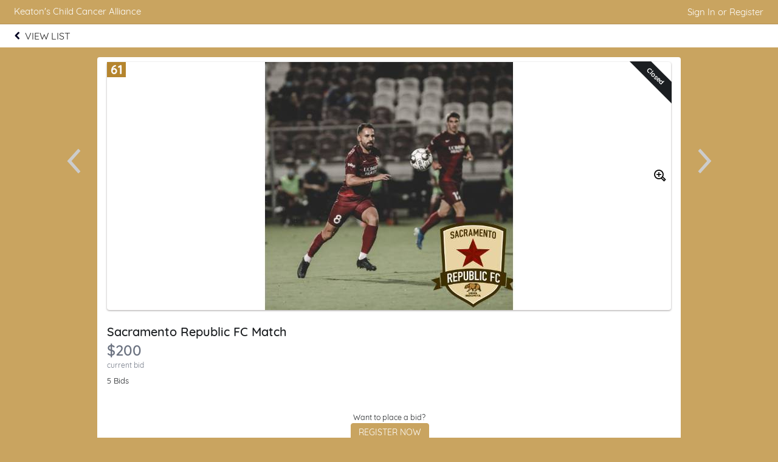

--- FILE ---
content_type: text/html
request_url: https://e.givesmart.com/events/xlC/i/_All/o0id/?search=
body_size: 6153
content:























































	
	
	
	
	
	
	
	
	
	


 




	





<!DOCTYPE html>

	
	
		
	


	
	
	
	


	
	


	
	
		
		
	











<html lang="en" class="no-js no-ads">
<head>
	
		
	
	

	

		
			
				
				<script src="https://cmp.osano.com/16BetWTVxvf7jEBbA/64ab2f12-5b1c-4ffc-a5eb-ffe64de3fe5b/osano.js"></script>
				
			
		

		<script>
			window.dataLayer = [{googleAnalytics4:'null'},{customAnalytics:''}];
		</script>
		<!-- Google Tag Manager -->
		<script>
			(function(w,d,s,l,i){w[l]=w[l]||[];w[l].push({'gtm.start':
				new Date().getTime(),event:'gtm.js'});var f=d.getElementsByTagName(s)[0],
				j=d.createElement(s),dl=l!='dataLayer'?'&amp;l='+l:'';j.async=true;j.src=
				'https://www.googletagmanager.com/gtm.js?id='+i+dl;f.parentNode.insertBefore(j,f);
			})(window,document,'script','dataLayer','GTM-MLLS43D');
		</script>
	
	<!-- End Google Tag Manager -->

    
	
		
			<title>KCCA's Gala &#124; Powered By GiveSmart</title>
		
		
	


	
	
		<meta property="og:title" content="KCCA's Gala"/>
		<meta property="og:url" content="https://e.givesmart.com/events/xlC/" />
		<meta property="twitter:title" content="KCCA's Gala"/>
		<meta property="twitter:description" content="Help Keaton's Child Cancer Alliance  spread the word about 11th Annual Glow For Gold Gala!"/>
		<meta property="og:description" content="Help Keaton's Child Cancer Alliance  spread the word about 11th Annual Glow For Gold Gala!"/>
	

	
		
			<meta property="og:image" content="https://s3.amazonaws.com/eventimages/events/128192/items/5721001-thumb.jpg?v=37" />
		
		
	
	<meta property="og:type" content="website"/>
	<meta property="fb:app_id" content="1494749077435519"/>
	
		
			<meta property="twitter:image" content="https://s3.amazonaws.com/eventimages/events/128192/items/5721001-thumb.jpg?v=37" />
		
		
	

	
	
	<meta charset="utf-8" />

	

	
		<meta name="viewport" content="width=device-width, initial-scale=1.0, minimum-scale=1.0,maximum-scale=1.0, user-scalable=no"/>
		<meta name="HandheldFriendly" content="true"/>
	
	

	<link rel="shortcut icon" href="/images/favicon.ico?v=3"/>
	<link rel="apple-touch-icon" sizes="57x57" href="/images/apple-icon-57x57.png"/>
	<link rel="apple-touch-icon" sizes="60x60" href="/images/apple-icon-60x60.png"/>
	<link rel="apple-touch-icon" sizes="72x72" href="/images/apple-icon-72x72.png"/>
	<link rel="apple-touch-icon" sizes="76x76" href="/images/apple-icon-76x76.png"/>
	<link rel="apple-touch-icon" sizes="114x114" href="/images/apple-icon-114x114.png"/>
	<link rel="apple-touch-icon" sizes="120x120" href="/images/apple-icon-120x120.png"/>
	<link rel="apple-touch-icon" sizes="144x144" href="/images/apple-icon-144x144.png"/>
	<link rel="apple-touch-icon" sizes="152x152" href="/images/apple-icon-152x152.png"/>
	<link rel="apple-touch-icon" sizes="180x180" href="/images/apple-icon-180x180.png"/>
	<link rel="icon" type="image/png" sizes="192x192"  href="/images/android-icon-192x192.png"/>
	<link rel="icon" type="image/png" sizes="32x32" href="/images/favicon-32x32.png?v=3"/>
	<link rel="icon" type="image/png" sizes="96x96" href="/images/favicon-96x96.png?v=3"/>
	<link rel="icon" type="image/png" sizes="16x16" href="/images/favicon-16x16.png?v=3"/>
	<script>document.documentElement.className = document.documentElement.className.replace('no-js','');</script>
	





<!--  ui-values: {pagecolor1=#c9a460, colorCountdown=#000000, backgroundColor=#FFFFFF, pagecolor2=#6B7280, color1dark=#a1834d, bannerTextColor=#FFFFFF, color1text=#fff, color1=#c9a460, __cachebust=37, color2=#c9a460, useBgImage=false, color1Border=#E0E0E0, color2text=#FFFFFF, color2dark=#a1834d} -->


<link rel="stylesheet" type="text/css" href="/css/theme.css?v=7.9.8&amp;theme=givesmart" media="screen, handheld" />

<!-- it.eventToken xlC -->

	

<link rel="stylesheet" type="text/css" href="/events/xlC/styles.css?v=37_7.9.8" media="screen, handheld" />



    <link rel="stylesheet" type="text/css" href="https://s3.amazonaws.com/eventimages/events/128192/customCSS/custom.css?v=65" media="screen, handheld" />



<!--[if IE 9]><link rel="stylesheet" type="text/css" href="/css/ie9.css?v=7.9.8" /><![endif]-->
<!--[if (lt IE 9)]>
	<script src="/js/inc/respond.src.js?v=7.9.8"></script>
	<link rel="stylesheet" type="text/css" href="/css/ie8.css?v=7.9.8" />
<![endif]--><style>
.prev-item-lg, .next-item-lg, .prev-item-sm, .next-item-sm {
	position: absolute;
}

.prev-item-lg, .next-item-lg {
	top: 150px;
}

.prev-item-sm, .next-item-sm {
	top: 85px;
	padding-top: 5px;
	background: white;
	opacity: 50%;
}

.prev-item-sm img, .next-item-sm img {
	filter: invert(0%) sepia(0%) saturate(0%) hue-rotate(241deg)
		brightness(0%) contrast(101%);
}

.prev-item-lg {
	left: -60px;
}

.next-item-lg {
	right: -60px;
}

.prev-item-sm {
	left: 0px;
}

.next-item-sm {
	right: 0px;
}

@media ( max-width :1099px) {
	.prev-item-lg, .next-item-lg {
		display: none;
	}
}

@media ( min-width :1100px) {
	.prev-item-sm, .next-item-sm {
		display: none;
	}
}

@media ( max-width :480px) {
	.s-top-142 {
		top: 142px !important;
	}
}
</style>	
</head>


<body id="page" class="page-item-view pagecolor1">

<span id="versionHolder" style="display:none;" data-version="7.9.8"></span>
<script type="text/javascript">
	window.version_suffix = 'v=' + document.getElementById('versionHolder').getAttribute('data-version').trim();
</script>



	



<div id="wrapper" class="clearfix wide"  data-user="" data-userEmail="" data-charityName="Keaton's Child Cancer Alliance ">


	<div id="customBackgroundImage">
		
	</div>



	
		
			









	
	
		
	



			
		
		<div id="ads">

</div>
		
			
				<div id="header" class="header-page relative clearfix">
					
					

					
					<div id="navigation-wrap" class="grid-12">
						
							
								<div class="grid-12 pad-2-sides s-pad-0 text-left header-title bgr-color1 text-15 borderbottom">
									
										
											<div class="grid-8 pad overflow-hidden header-title-eventname">Keaton's Child Cancer Alliance </div>
										
										
									
									
										








<div class="grid-4 header-title-profile text-right float-right clickable front">
	
		
		
			
		
	
	
		
			
				
				
				
					
						<div class="pad-half-top relative">
							<a href="#" id="signInButton" class="btn btn-color2 btn-inline btn-15 s-btn-13" >Sign In or Register</a>
						</div>
					
				
			
		
		
	
</div>
									
								</div>
							
							<div id="headerAnchor" class="grid-12"></div>
							<div id="back-header-menu" class="grid-12 bgr-white text-center uppercase clearfix">
								





<div id="back-cancel" class="header-link-back">
	<a tabindex="0" href="..#itemo0id">
	<img src="/images/chevron-left.png" alt="Go back" />
		<div class="header-link-back-text" >
			
			View List
			
			
		</div>
	</a>
</div>
							</div>
						
						
                            
							
						
						
						
						
					</div>
				</div>
			
			
            
			<div id="pageModals" class="hidden">
				
			</div>
		
		
		
			<div class="flex relative s-block m-block">
				
				
				<div id="main-content" class="flex-grow clearfix marg-auto-sides relative width-base-large-screen pad-4-bottom s-pad-0 ">
					
					<div
			class="container-item bgr-white text-center relative clearfix container-item-loggedout"
			data-item-id="o0id"
			data-item-hidden="false"
			data-item-buynowprice="125">
	<a id="skipItemInfo" class="skip-link" href="#item-name">Skip to items information</a>
	<a class="prev-item-lg" id="prevItem"
					href="../oVli/"><img
					src="/images/icon/icon-chevron-l.svg" alt="Previous Item"
					width="42" height="42" /></a>
		<a class="next-item-lg" id="nextItem"
					href="../oZtY/"><img
					src="/images/icon/icon-chevron-r.svg" alt="Next Item" width="42"
					height="42" /></a>
	<div class="grid-12">
		
















	
		
	
	



	
		
	
	


	
	
	
    	<div>
	












<div class="container-item-img relative ">
	
		<a id="skipSocialLink" class="skip-link" href="#shareFb">Skip to social links information</a>
	
	
			<h2 id="itemNumber" class="item-number" aria-label="Number of the item: 61"><span>61</span></h2>
		
		

		
			<a class="prev-item-sm" href="../oVli/"><img class="img-accessible" src="/images/icon/icon-chevron-l.svg" alt="Previous Item" width="42" height="42" /></a>
			<a class="next-item-sm" href="../oZtY/"><img class="img-accessible" src="/images/icon/icon-chevron-r.svg" alt="Next Item" width="42" height="42" /></a>
		

		

			
				
				
					
						
						
						
						
	                        
	                            
	                            
									
		                            	
		                                
		                                	<div class="ribbon-wrapper-item"><div class="ribbon-item ribbon-item-dark">Closed</div></div>
		                                
	                                                            
	                             
	                        
	                    
					
				
			
		
		
			 
		    		    
		        <img alt="Image of the Item" tabindex="0" class="img-item-lg bgr-white pad-0  img-accessible" src="https://s3.amazonaws.com/eventimages/events/128192/items/5721001.jpg?v=37" onerror="this.onerror=null; this.src='https://s3.amazonaws.com/eventimages/noImage.png'; document.getElementById('zoomImage').parentNode.removeChild(document.getElementById('zoomImage')); this.style.width='200px';this.style.margin='auto'"/>
		        <a id="zoomImage" href="#" class="absolute pad-right front" style="top:177px;right:0;"><img class="img-accessible" src="/images/icon/icon-magnify-plus.svg" width="20" height="20" alt="Show Large View of Item Image" /></a>
		        
		    
		
	</div>
	<div class="grid-9 left" style="margin-bottom:1.5em">
	 	




<h2 class="item-name wide semibold left grid-12 pad-top" id="item-name" tabindex="0" aria-label="Name of the item: Sacramento Republic FC Match" >Sacramento Republic FC Match</h2>
		







	
		
	
	

<span class="item-price-status semibold wide clearfix">
	
	
		<span role="heading" id="price"
		  	tabindex="0"
			aria-label="Current bid amount 200 dollars"
			
			class="item-price closed s-grid-12"
		  	
		  	
		  	
		  	>
			
				
				
				
				$200
			
		</span>
	
</span>

	<span class="grid-12 text-12 text-dark">current bid</span>


	
		
			<div class="grid-12 pad-top s-pad-bottom">
				<div id="bidCount" class="grid-12 text-13">
				
					5 Bids
					
					
			</div>		
				
			</div>
		
		
	

		
			<h3 tabindex="0" id="description-help" class="accessible-description" aria-describedby="item-description"> Description of the Item: </h3>
		
 	</div>
	
    
	
	
	    <div class="grid-12 pad-2 s-pad">	    
	        
	            
	            
	                
	                    
	                    
	                        <div class="grid-12 padded">
								<h3 class="accessible-description" tabindex="0"> Register or sign in to buy or bid on this item. Sign in and register buttons are in next section</h3>
	                            <p class="padded-bottom"><small>Want to place a bid?</small></p>
	                            <a href="signUp/" class="btn btn-inline">REGISTER NOW</a>
	                        </div>
	                    
	                
	            
	        
	        
	            <p class="grid-12 pad-bottom"><small>Already have an account?</small></p>
	            <div class="grid-12 pad">
	                <a href="#" class="btn btn-inline" id="itemSignInButton">Sign In</a>
	            </div>
	        
	    </div>
	
	
		





		
		<p class="grid-12 marg-bottom watching-count normal">3 Watchers</p>
		
	
	
	
</div>


    
	    
	        <div class="container-item-form container-640 text-left">
	    
	   
    
        <div class="grid-12 item-description content-text">
        	
        		
					<div id="item-description" >
						<p><strong>Sacramento Republic FC Match</strong></p>
<p>Tickets for Four (4) to a 2024 Sacramento Republic FC Regular Season Match. Tickets will be located in Section 101-120, Row 2-15.</p>
<p> </p>
<p>Expires: 6/1/2024</p>
					</div>
        		
        		
        	
            
        </div>
    
	
    
		<div class="item-info">
		<div class="grid-12 pad-2-sides pad-4-bottom text-center">
			
			<div class="grid-3 link-social relative" id="shareFbContainer">
				<a class="inlineblock bgr-black circle pad overflow-hidden link-social-item"  target="_blank" href="https://www.facebook.com/dialog/share?app_id=1825121230905888&amp;display=popup&amp;redirect_uri=https%3a%2f%2fe.givesmart.com%2fevents%2fxlC%2fi%2f_Auction%2fo0id%2f&amp;href=https%3a%2f%2fe.givesmart.com%2fevents%2fxlC%2fi%2f_Auction%2fo0id%2f" id="shareFb">
					<img alt="Share on Facebook" src="/images/icon/facebook.svg" class="relative img-accessible " />
						
				</a>
				<span class="absolute-100-tlr text-10 pad-top">Facebook</span>
			</div>
			
			<div class="grid-3 link-social relative">
				<a class="inlineblock bgr-black circle pad overflow-hidden link-social-item"  target="_blank" href="https://twitter.com/share?url=https%3a%2f%2fe.givesmart.com%2fevents%2fxlC%2fi%2f_Auction%2fo0id%2f&amp;text=Check+out+this+item+from+11th+Annual+Glow+For+Gold+Gala" id="shareTwitter">
					<img alt="Share on Twitter" src="/images/icon/twitter.svg" class="relative img-accessible" />
						
				</a>
				<span class="absolute-100-tlr text-10 pad-top">Twitter</span>
			</div>
			<div class="grid-3 link-social relative" id="shareMail">
				
				
				<a id="shareMail" class="inlineblock bgr-black circle pad overflow-hidden link-social-item" href="/cdn-cgi/l/email-protection#[base64]">
					<img alt="Share a link via Email" src="/images/icon/envelope.svg" class="relative img-accessible" />
						
				</a>
				<span class="absolute-100-tlr text-10 pad-top">Email</span>
			</div>
			<div class="grid-3 link-social relative relative" id="shareDirect">
				<input type="hidden" id="linkText" value="https://e.givesmart.com/events/xlC/i/_Auction/o0id/" />
				<a href="#shareLinkModal" id="shareDirect" class="inlineblock bgr-black circle pad overflow-hidden link-social-item" data-clipboard-text="https://e.givesmart.com/events/xlC/i/_Auction/o0id/">
					<img alt="Get link to this item" src="/images/icon/link.svg" class="relative img-accessible" />
						
				</a>
				<span class="absolute-100-tlr text-10 pad-top">Shareable Link</span>
			</div>
			<div id="shareLinkModal" class="hidden"></div>
		</div>
		</div>
	
		
	</div>


</div>
	
	</div>

 <div class="modals hidden">
	<div id="howBiddingWorksModal" class="pad-4 pad-5-bottom">
		<div class="grid-12 clearfix text-left">
			<div class="grid-12">
				<h2 class="text-24 semibold pad-2-bottom">How Bidding Works</h2>
			</div>
			<div class="grid-12 pad-2-bottom">
				<h3 class="pad-half-bottom">Single Bid v Autobid</h3>
				<p class="text-dark">A single bid can be placed as a one time bid for any amount. An autobid can be placed and set at your maximum amount you are willing to spend. With autobid, our system will place your bid at the minimum amount needed to lead. When you are outbid, our system will bid automatically for you until your maximum is reached.</p>
			</div>
			<div class="grid-12 pad-2-bottom">
				<h3 class="pad-half-bottom">Who wins?</h3>
				<p class="text-dark">When two bids are placed for the same amount, the bid placed first based on the timestamp wins. Timestamps are set when the initial bid is placed, for autobids this is when a maximum was set not when the system prompted the bid to win.</p>
			</div>
			<div class="grid-12 pad-2-bottom">
				<h3 class="pad-half-bottom">Why are there bids with the same amount?</h3>
				<p class="text-dark pad-bottom">We list competing bids of the same amount to indicate what prompted an autobid to be placed. Otherwise, it would be unclear as to why an autobid was increased.</p>
				<p class="text-dark">For Example, Item 100 has a current amount of $100 and a bid increment of $50. John placed an autobid at 7:00pm with a maximum amount of $200. John is winning at $150. Jill placed a bid for $200 at 7:30pm. John's bid is increased to $200 by our system. John wins because he committed to the amount earlier than Jill. The list shows both John and Jill at $200 so we can see what prompted John's bid to increase.</p>
			</div>
			<div class="grid-12-pad-2-top pad-4-bottom text-right">
				<a href="#" class="btn btn-large btn-inline modal-close">Got It</a>
			</div>
		</div>
	</div>
</div>

<div class="center grid-12 s-grid-12">
			<div class="grid-4 s-grid-12">
			</div>
			<div class="grid-4 s-grid-12">	
			</div>
			<div class="grid-4 s-grid-12">
			</div>
		</div>
	
				</div>
			</div>
		

		

		
			<div class="grid-12 footer-page bgr-lite text-dark relative text-center pad-2-vert bordertop">
				<div class="grid-12 footer-host pad-2">
					<ul class="text-14">
						
							<li>Hosted By: Keaton's Child Cancer Alliance </li>
						
						<li>Powered By: <a href="http://givesmart.com" class="link-color text-dark" target="_blank" rel="noopener">GiveSmart</a>, the premier <a href="http://givesmart.com.com/auctions/silent-auctions/mobile-bidding/" class="text-dark" target="_blank" rel="noopener">mobile bidding</a> and <a href="http://givesmart.com.com/event-management/fundraising-websites/" class="text-dark" target="_blank" rel="noopener">fundraising platform</a>.</li>
						<li class="pad-2-top">
							<a id="privacyPolicy" class="link-color" href="https://momentivesoftware.com/privacy-policy/" target="_blank" rel="noopener">Privacy Policy</a>
							<span class="pad-2-sides text-dark">&#124;</span>
							<a id="termsAndConditions" class="link-color" href="/termsAndConditions/" target="_blank" rel="noopener">Terms of Use</a>
							
								<span class="pad-2-sides text-dark">&#124;</span>
								<a id="orgTermsAndConditions" class="link-color" href="/events/xlC/termsAndConditions/" target="_blank" rel="noopener">Terms and Conditions</a>
							
						</li>
					</ul>
					
				</div>
			</div>
		
	
	

</div>

	

<script data-cfasync="false" src="/cdn-cgi/scripts/5c5dd728/cloudflare-static/email-decode.min.js"></script><script type="text/javascript" src="/js/core.js?v=7.9.8"></script>
<script type="text/javascript" src="/JavaScriptServlet"></script>


  
    
    
      
      <script type="text/javascript" src="/js/inc/WaffleMenu_standalone.js?v=7.9.8"></script>
      <script type="text/javascript" src="/js/abc/nineDotWaffleMenu.js?v=7.9.8" ></script>
    
  


	<!-- Place check for sticky nav test mode here -->
	
		
	
	
	<script type="text/javascript" src="/js/inc/clipboard.min.js"></script>
<script type="text/javascript" src="/js/abc/ui.thumbgallery.js?v=7.9.8"></script>
<script type="text/javascript" src="/js/abc/ui.videoviewer.js?v=7.9.8"></script>
<script type="text/javascript" src="/js/abc/ui.listGroup.js?v=7.9.8"></script>
<script type="text/javascript" src="/js/inc/jquery.dateFormat-1.0.min.js"></script>

<script type="text/javascript" src="/js/inc/jsrender.min.js?v=7.9.8"></script>
<script type="text/javascript" src="/js/page/item.js?v=7.9.8"></script>
<script type="text/javascript" src="/js/page/ageGate.js?v=7.9.8"></script>


<script src="/js/inc/sha256.js?v=7.9.8"></script>

<script type="text/javascript" src="/js/inc/jstz.min.js"></script>
<script type="text/javascript" src="/js/inc/jquery.cookie.min.js?v=7.9.8"></script>
<script type="text/javascript" src="/js/abc/signIn.js?v=7.9.8"></script>
	
	
	
	
	

	
	


	<div class="modals hidden">
		




	


	

<div id="signInModal" class="clearfix pad-2-sides pad-2-top">
	<div class="grid-12 clearfix text-left">
		<div class="msg-title pad-top pad-left"><h3>Log In</h3></div>
		



<div class="clearfix form-signin">
	<div class="text-left error pad-2-bottom hidden">
		<small>Couldn&#8217;t log in with the provided username and password. Please try again.</small>
	</div>
	
	<form id="form-signin" class="form-small text-left pad-bottom-0 grid-12" action="signIn/">
		

























































	

<div class="container-formfield clearfix " id="usernameField"
>
	
	    
		
            <label class="wide" for="username">Username</label>
        
	
	
		
		
			<div class="formfield-controls formfield-controls-notips clearfix">
				<div class="formfield-input " >
					
					
						
					    
						
							<input type="text"
								aria-label="Username"
								
								
							    
								name="username" 
								
								
								
								
								
								autocorrect="off" 
								autocomplete="off" 
							    
							    
								
								
								
								id="username" value="" />
						
					
					 
				</div>
				
			</div>
			
				
			
		
	
	
</div>
		

























































	

<div class="container-formfield clearfix  p-relative" id="passwordInputField"
>
	
	    
	        











	


<style>


     
    
    
        #showHidePasswordContainer {
           display: flex;
        }
    
  
    
.div-show-password {
    display: flex;
    justify-content: space-evenly;
    align-self: flex-end;
}
</style>

<div id="showHidePasswordContainer" style="justify-content: space-between;  ">
     <label style="width: 50% ;" for="passwordInput">Password      
        
     </label>
    <div class="div-show-password p-relative">
        <label data-id-password="passwordInput" class="text-11" style="margin-top: 3px;">Show Password</label>
    </div>
</div>
		
		
	
	
		
		
			<div class="formfield-controls formfield-controls-notips clearfix">
				<div class="formfield-input " >
					
					
						
					    
						
							<input type="password"
								aria-label="Password"
								
								
							    
								
								
								
								
								
								
								autocorrect="off" 
								autocomplete="off" 
							    
							    
								
								
								
								id="passwordInput" value="" />
						
					
					 
				</div>
				
			</div>
			
				
			
		
	
	
</div>
		<input type="hidden" id="password" name="password" value="" required="required"/>
	</form>
	<div class="clearfix pad-3-top grid-12">
	    






	
		
	
	


<form id="forgotPassword" method="post" action="/forgot/" >
	<input type="hidden" name="eventid" value="128192"/>
	<input type="hidden" name="redirect" value="/events/xlC/i/_All/o0id/"/>
    <input type="submit" form="forgotPassword" name="redirectLink" id="redirectLinkForgot" value="Forgot Username or Password?" class="btn-link btn-link text-13 pad-0 border0 link-color" style="font-size:13px;margin-top:-27px;"/>
</form>

    	    <input type="submit" form="form-signin" class="btn btn-15 btn-right btn-color2" id="signIn" value="Log In"/>
    	</div>
</div>

		<div class="grid-12 pad-left pad-1-top marg-top pad-right">
			<p class="pad-bottom"><small>Don't have an account yet?</small>
			<a class="link-color" href="signUp/" id="registerNowButton">Register Now</a></p>
			
		</div>
		<div class="grid-12 pad-4-bottom text-center pad-left pad-2-top marg-top bordertop pad-right">
            <a class="link-color" href="#" id="btnLogin">Admin Log In</a>
        </div>
	</div>
</div>
	</div>









	



<div style="display: none">
	<input id="domainValidateText" type="hidden" name="domainValidateText" value="givesmart.com" />
	<input id="canSeeAdminViewFlag" type="hidden" name="canSeeAdminView" value="false" />
</div>
</body>
</html>

--- FILE ---
content_type: text/javascript
request_url: https://e.givesmart.com/js/abc/ui.thumbgallery.js?v=7.9.8
body_size: 543
content:
ABC.ui.thumbGallery = (function() {

	// init on document ready
	$(window).load(function() { ABC.ui.thumbGallery.init(); });
	
	return {
		init : function() {
			var thumbsHTML = '';
			$('.thumbgallery-thumbs a').each(function() {
				thumbsHTML += '<img src="'+$(this).attr('href')+'" onerror="this.onerror=null; this.src=\'https://s3.amazonaws.com/eventimages/noImage.png\'" />';
			});
			$('.thumbgallery-thumbs').html(thumbsHTML);
			$('.thumbgallery-thumbs')
				.on('mouseover touchstart','img',function() {
					$('.img-item-lg').attr('src',$(this).attr('src').replace('-thumb.', '.').replace('-thumb', '-'));
					ABC.ui.thumbGallery.setActiveThumbnail();
				});
			$('.btn-showthumbs, .container-item-img-thumbgallery .img-item-lg').on('click',function(e) {
				e.preventDefault();
				$('.thumbgallery-thumbs').slideToggle(function() {
					if ($(this).css('display') === 'none') {
						$('.btn-showthumbs').text('show more images');
					} else {
						$('.btn-showthumbs').text('hide additional images');
					}
				});
			});
			ABC.ui.thumbGallery.setActiveThumbnail();
			if ($(window).width() < 481) {
				$('.thumbgallery-thumbs').slideUp(0);
			} else {
				$('.btn-showthumbs').text('hide additional images');
			}
		},
		setActiveThumbnail : function() {
			$('.thumbgallery-thumbs img')
				.removeClass('active')
				.filter('[src="'+ $('.img-item-lg').attr('src') +'"]')
				.addClass('active');
		}
	};
}());

--- FILE ---
content_type: text/plain;charset=ISO-8859-1
request_url: https://e.givesmart.com/JavaScriptServlet
body_size: 147
content:
X-TOKEN:jDWyLFYIbxjrBKGXTnQGObDgEHVDGaSOepE-klQ7-D8AAAGb6J1JsA

--- FILE ---
content_type: text/javascript;charset=ISO-8859-1
request_url: https://e.givesmart.com/JavaScriptServlet
body_size: 4370
content:
/**
 * The OWASP CSRFGuard Project, BSD License
 * Eric Sheridan (eric@infraredsecurity.com), Copyright (c) 2011 
 * All rights reserved.
 * 
 * Redistribution and use in source and binary forms, with or without
 * modification, are permitted provided that the following conditions are met:
 *
 *    1. Redistributions of source code must retain the above copyright notice,
 *       this list of conditions and the following disclaimer.
 *    2. Redistributions in binary form must reproduce the above copyright
 *       notice, this list of conditions and the following disclaimer in the
 *       documentation and/or other materials provided with the distribution.
 *    3. Neither the name of OWASP nor the names of its contributors may be used
 *       to endorse or promote products derived from this software without specific
 *       prior written permission.
 *
 * THIS SOFTWARE IS PROVIDED BY THE COPYRIGHT HOLDERS AND CONTRIBUTORS "AS IS"
 * AND ANY EXPRESS OR IMPLIED WARRANTIES, INCLUDING, BUT NOT LIMITED TO, THE
 * IMPLIED WARRANTIES OF MERCHANTABILITY AND FITNESS FOR A PARTICULAR PURPOSE
 * ARE DISCLAIMED. IN NO EVENT SHALL THE COPYRIGHT HOLDER OR CONTRIBUTORS BE LIABLE
 * FOR ANY DIRECT, INDIRECT, INCIDENTAL, SPECIAL, EXEMPLARY, OR CONSEQUENTIAL DAMAGES
 * (INCLUDING, BUT NOT LIMITED TO, PROCUREMENT OF SUBSTITUTE GOODS OR SERVICES;
 * LOSS OF USE, DATA, OR PROFITS; OR BUSINESS INTERRUPTION) HOWEVER CAUSED AND ON
 * ANY THEORY OF LIABILITY, WHETHER IN CONTRACT, STRICT LIABILITY, OR TORT
 * (INCLUDING NEGLIGENCE OR OTHERWISE) ARISING IN ANY WAY OUT OF THE USE OF THIS
 * SOFTWARE, EVEN IF ADVISED OF THE POSSIBILITY OF SUCH DAMAGE.
 */
(function() {
	/**
	 * Code to ensure our event always gets triggered when the DOM is updated.
	 * @param obj
	 * @param type
	 * @param fn
	 * @source http://www.dustindiaz.com/rock-solid-addevent/
	 */
	function addEvent( obj, type, fn ) {
	    if (obj.addEventListener) {
	        obj.addEventListener( type, fn, false );
	        EventCache.add(obj, type, fn);
	    }
	    else if (obj.attachEvent) {
	        obj["e"+type+fn] = fn;
	        obj[type+fn] = function() { obj["e"+type+fn]( window.event ); }
	        obj.attachEvent( "on"+type, obj[type+fn] );
	        EventCache.add(obj, type, fn);
	    }
	    else {
	        obj["on"+type] = obj["e"+type+fn];
	    }
	}
	
	var EventCache = function(){
	    var listEvents = [];
	    return {
	        listEvents : listEvents,
	        add : function(node, sEventName, fHandler){
	            listEvents.push(arguments);
	        },
	        flush : function(){
	            var i, item;
	            for(i = listEvents.length - 1; i >= 0; i = i - 1){
	                item = listEvents[i];
	                if(item[0].removeEventListener){
	                    item[0].removeEventListener(item[1], item[2], item[3]);
	                };
	                if(item[1].substring(0, 2) != "on"){
	                    item[1] = "on" + item[1];
	                };
	                if(item[0].detachEvent){
	                    item[0].detachEvent(item[1], item[2]);
	                };
	                item[0][item[1]] = null;
	            };
	        }
	    };
	}();
	
	/** string utility functions **/
	String.prototype.startsWith = function(prefix) {
		return this.indexOf(prefix) === 0;
	};

	String.prototype.endsWith = function(suffix) {
		return this.match(suffix+"$") == suffix;
	};

	/** hook using standards based prototype **/
	function hijackStandard() {
		XMLHttpRequest.prototype._open = XMLHttpRequest.prototype.open;
		XMLHttpRequest.prototype.open = function(method, url, async, user, pass) {
			this.url = url;
			
			this._open.apply(this, arguments);
		};
		
		XMLHttpRequest.prototype._send = XMLHttpRequest.prototype.send;
		XMLHttpRequest.prototype.send = function(data) {
			if(this.onsend != null) {
				this.onsend.apply(this, arguments);
			}
			
			this._send.apply(this, arguments);
		};
	}

	/** ie does not properly support prototype - wrap completely **/
	function hijackExplorer() {
		var _XMLHttpRequest = window.XMLHttpRequest;
		
		function alloc_XMLHttpRequest() {
			this.base = _XMLHttpRequest ? new _XMLHttpRequest : new window.ActiveXObject("Microsoft.XMLHTTP");
		}
		
		function init_XMLHttpRequest() {
			return new alloc_XMLHttpRequest;
		}
		
		init_XMLHttpRequest.prototype = alloc_XMLHttpRequest.prototype;
		
		/** constants **/
		init_XMLHttpRequest.UNSENT = 0;
		init_XMLHttpRequest.OPENED = 1;
		init_XMLHttpRequest.HEADERS_RECEIVED = 2;
		init_XMLHttpRequest.LOADING = 3;
		init_XMLHttpRequest.DONE = 4;
		
		/** properties **/
		init_XMLHttpRequest.prototype.status = 0;
		init_XMLHttpRequest.prototype.statusText = "";
		init_XMLHttpRequest.prototype.readyState = init_XMLHttpRequest.UNSENT;
		init_XMLHttpRequest.prototype.responseText = "";
		init_XMLHttpRequest.prototype.responseXML = null;
		init_XMLHttpRequest.prototype.onsend = null;
		
		init_XMLHttpRequest.url = null;
		init_XMLHttpRequest.onreadystatechange = null;

		/** methods **/
		init_XMLHttpRequest.prototype.open = function(method, url, async, user, pass) {
			var self = this;
			this.url = url;
			
			this.base.onreadystatechange = function() {
				try { self.status = self.base.status; } catch (e) { }
				try { self.statusText = self.base.statusText; } catch (e) { }
				try { self.readyState = self.base.readyState; } catch (e) { }
				try { self.responseText = self.base.responseText; } catch(e) { }
				try { self.responseXML = self.base.responseXML; } catch(e) { }
				
				if(self.onreadystatechange != null) {
					self.onreadystatechange.apply(this, arguments);
				}
			}
			
			this.base.open(method, url, async, user, pass);
		};
		
		init_XMLHttpRequest.prototype.send = function(data) {
			if(this.onsend != null) {
				this.onsend.apply(this, arguments);
			}
			
			this.base.send(data);
		};
		
		init_XMLHttpRequest.prototype.abort = function() {
			this.base.abort();
		};
		
		init_XMLHttpRequest.prototype.getAllResponseHeaders = function() {
			return this.base.getAllResponseHeaders();
		};
		
		init_XMLHttpRequest.prototype.getResponseHeader = function(name) {
			return this.base.getResponseHeader(name);
		};
		
		init_XMLHttpRequest.prototype.setRequestHeader = function(name, value) {
			return this.base.setRequestHeader(name, value);
		};
		
		/** hook **/
		window.XMLHttpRequest = init_XMLHttpRequest;
	}

	/** check if valid domain based on domainStrict **/
	function isValidDomain(current, target) {
		var result = false;
		
		/** check exact or subdomain match **/
		if(current == target) {
			result = true;
		} else if(false == false) {
			if(target.charAt(0) == '.') {
				result = current.endsWith(target);
			} else {
				result = current.endsWith('.' + target);
			}
		}
		
		return result;
	}

	/** determine if uri/url points to valid domain **/
	function isValidUrl(src) {
		var result = false;
		
		/** parse out domain to make sure it points to our own **/
		if(src.substring(0, 7) == "http://" || src.substring(0, 8) == "https://") {
			var token = "://";
			var index = src.indexOf(token);
			var part = src.substring(index + token.length);
			var domain = "";
			
			/** parse up to end, first slash, or anchor **/
			for(var i=0; i<part.length; i++) {
				var character = part.charAt(i);
				
				if(character == '/' || character == ':' || character == '#') {
					break;
				} else {
					domain += character;
				}
			}
			
			result = isValidDomain(document.domain, domain);
			/** explicitly skip anchors **/
		} else if(src.charAt(0) == '#') {
			result = false;
			/** ensure it is a local resource without a protocol **/
		} else if(!src.startsWith("//") && (src.charAt(0) == '/' || src.indexOf(':') == -1)) {
			result = true;
		}
		
		return result;
	}

	/** parse uri from url **/
	function parseUri(url) {
		var uri = "";
		var token = "://";
		var index = url.indexOf(token);
		var part = "";
		
		/**
		 * ensure to skip protocol and prepend context path for non-qualified
		 * resources (ex: "protect.html" vs
		 * "/Owasp.CsrfGuard.Test/protect.html").
		 */
		if(index > 0) {
			part = url.substring(index + token.length);
		} else if(url.charAt(0) != '/') {
			part = "/" + url;
		} else {
			part = url;
		}
		
		/** parse up to end or query string **/
		var uriContext = (index == -1);
		
		for(var i=0; i<part.length; i++) {
			var character = part.charAt(i);
			
			if(character == '/') {
				uriContext = true;
			} else if(uriContext == true && (character == '?' || character == '#')) {
				uriContext = false;
				break;
			}
			
			if(uriContext == true) {
				uri += character;
			}
		}
		
		return uri;
	}

	/** inject tokens as hidden fields into forms **/
	function injectTokenForm(form, tokenName, tokenValue, pageTokens,injectGetForms) {
	  
		if (!injectGetForms) {
			var method = form.getAttribute("method");
	  
			if ((typeof method != 'undefined') && method != null && method.toLowerCase() == "get") {
				return;
			}
		}

		var enctype = form.getAttribute("enctype");	  
		var action = form.getAttribute("action");
		
		if(enctype == "multipart/form-data" && action !=null) {
			form.setAttribute("action", action+='?'+tokenName+'='+tokenValue);
		} else {
			if(action != null && isValidUrl(action)) {
				var uri = parseUri(action);
				var hidden = document.createElement("input");
				
				hidden.setAttribute("type", "hidden");
				hidden.setAttribute("name", tokenName);
				hidden.setAttribute("value", (pageTokens[uri] != null ? pageTokens[uri] : tokenValue));
				
				form.appendChild(hidden);
			} else {
				var hidden = document.createElement("input");
				
				hidden.setAttribute("type", "hidden");
				hidden.setAttribute("name", tokenName);
				hidden.setAttribute("value", tokenValue);
				
				form.appendChild(hidden);
			}
			if (action != null && action.indexOf('/X-TOKEN')) {
				form.setAttribute("action", action.split('/X-TOKEN'));
			}
			
		}
	}

	/** inject tokens as query string parameters into url **/
	function injectTokenAttribute(element, attr, tokenName, tokenValue, pageTokens) {
		var location = element.getAttribute(attr);
		if(location != null && isValidUrl(location)) {
			var uri = parseUri(location);
			var value = (pageTokens[uri] != null ? pageTokens[uri] : tokenValue);
			
			if(location.indexOf('?') != -1) {
				location = location + '&' + tokenName + '=' + value;
			} else {
				location = location + '?' + tokenName + '=' + value;
			}

			try {
				element.setAttribute(attr, location);
			} catch (e) {
				// attempted to set/update unsupported attribute
			}
		}
	}

	/** inject csrf prevention tokens throughout dom **/
	function injectTokens(tokenName, tokenValue) {
		/** obtain reference to page tokens if enabled **/
		var pageTokens = {};
		
		if(false == true) {
			pageTokens = requestPageTokens();
		}
		
		/** iterate over all elements and injection token **/
		var all = document.all ? document.all : document.getElementsByTagName('*');
		var len = all.length;

		//these are read from the csrf guard config file(s)
		var injectForms = true;
		var injectGetForms = false;
		var injectFormAttributes = false;
		var injectAttributes = false;
		
		for(var i=0; i<len; i++) {
			var element = all[i];
			
			/** inject into form **/
			if(element.tagName.toLowerCase() == "form") {
				if(injectForms) {
					injectTokenForm(element, tokenName, tokenValue, pageTokens,injectGetForms);
				}
				if (injectFormAttributes) {
					injectTokenAttribute(element, "action", tokenName, tokenValue, pageTokens);
				}
				/** inject into attribute **/
			} else if(injectAttributes) {
				
				injectTokenAttribute(element, "src", tokenName, tokenValue, pageTokens);
				injectTokenAttribute(element, "href", tokenName, tokenValue, pageTokens);
			}
		}
	}

	/** obtain array of page specific tokens **/
	function requestPageTokens() {
		var xhr = window.XMLHttpRequest ? new window.XMLHttpRequest : new window.ActiveXObject("Microsoft.XMLHTTP");
		var pageTokens = {};
		
		xhr.open("POST", "/JavaScriptServlet", false);
		xhr.send(null);
		
		var text = xhr.responseText;
		var name = "";
		var value = "";
		var nameContext = true;
		
		for(var i=0; i<text.length; i++) {
			var character = text.charAt(i);
			
			if(character == ':') {
				nameContext = false;
			} else if(character != ',') {
				if(nameContext == true) {
					name += character;
				} else {
					value += character;
				}
			}
			
			if(character == ',' || (i + 1) >= text.length) {
				pageTokens[name] = value;
				name = "";
				value = "";
				nameContext = true;
			}
		}
		
		return pageTokens;
	}
	
	/**
	 * Only inject the tokens if the JavaScript was referenced from HTML that
	 * was served by us. Otherwise, the code was referenced from malicious HTML
	 * which may be trying to steal tokens using JavaScript hijacking techniques.
	 * The token is now removed and fetched using another POST request to solve,
	 * the token hijacking problem.
	 */
	if(isValidDomain(document.domain, "e.givesmart.com")) {
		/** optionally include Ajax support **/
		if(true == true) {
			if(navigator.appName == "Microsoft Internet Explorer") {
				hijackExplorer();
			} else {
				hijackStandard();
			}
		
		var xhr = window.XMLHttpRequest ? new window.XMLHttpRequest : new window.ActiveXObject("Microsoft.XMLHTTP");
		var csrfToken = {};
		xhr.open("POST", "/JavaScriptServlet", false);
		xhr.setRequestHeader("FETCH-CSRF-TOKEN", "1");
		xhr.send(null);
		
		var token_pair = xhr.responseText;
		token_pair = token_pair.split(":");
		var token_name = token_pair[0];
		var token_value = token_pair[1];

			XMLHttpRequest.prototype.onsend = function(data) {
				if(isValidUrl(this.url)) {
					this.setRequestHeader("X-Requested-With", "XMLHttpRequest")
					this.setRequestHeader(token_name, token_value);
				}
			};
		}
		
		/** update nodes in DOM after load **/
		addEvent(window,'unload',EventCache.flush);
		addEvent(window,'load', function() {
			injectTokens(token_name, token_value);
		});
	} else {
		alert("OWASP CSRFGuard JavaScript was included from within an unauthorized domain!");
	}
})();
